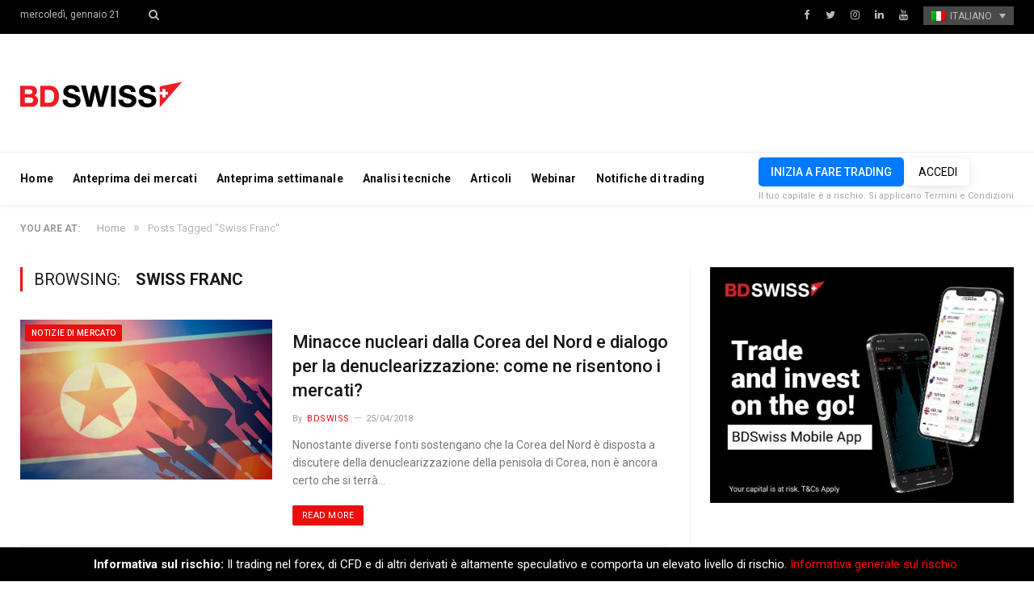

--- FILE ---
content_type: text/html; charset=UTF-8
request_url: https://blog.bdswiss.com/it/tag/swiss-franc-it-2/
body_size: 10473
content:
<!DOCTYPE html>

<!--[if IE 8]> <html class="ie ie8" lang="it-IT"> <![endif]-->
<!--[if IE 9]> <html class="ie ie9" lang="it-IT"> <![endif]-->
<!--[if gt IE 9]><!--> <html lang="it-IT"> <!--<![endif]-->

<head>


<meta charset="UTF-8" />
<title>Tag: Swiss Franc | BDSwiss Blog</title>

 
<meta name="viewport" content="width=device-width, initial-scale=1" />
<meta http-equiv="X-UA-Compatible" content="IE=edge" />
<link rel="pingback" href="https://blog.bdswiss.com/xmlrpc.php" />
	
<link rel="shortcut icon" href="https://blog.bdswiss.com/wp-content/uploads/2017/11/favicon.ico" />	

	
<link rel="alternate" hreflang="en-us" href="https://blog.bdswiss.com/en/tag/swiss-franc/" />
<link rel="alternate" hreflang="de-de" href="https://blog.bdswiss.com/de/tag/swiss-franc-de/" />
<link rel="alternate" hreflang="es-es" href="https://blog.bdswiss.com/es/tag/swiss-franc-es/" />
<link rel="alternate" hreflang="it-it" href="https://blog.bdswiss.com/it/tag/swiss-franc-it-2/" />

<!-- The SEO Framework by Sybre Waaijer -->
<meta property="og:locale" content="it_IT" />
<meta property="og:type" content="website" />
<meta property="og:title" content="Tag: Swiss Franc | BDSwiss Blog" />
<meta property="og:url" content="https://blog.bdswiss.com/it/tag/swiss-franc-it-2/" />
<meta property="og:site_name" content="BDSwiss Blog" />
<meta name="twitter:card" content="summary_large_image" />
<meta name="twitter:title" content="Tag: Swiss Franc | BDSwiss Blog" />
<link rel="canonical" href="https://blog.bdswiss.com/it/tag/swiss-franc-it-2/" />
<!-- / The SEO Framework by Sybre Waaijer | 0.89ms meta | 0.53ms boot -->

<link rel='dns-prefetch' href='//fonts.googleapis.com' />
<link rel='dns-prefetch' href='//s.w.org' />
<link rel="alternate" type="application/rss+xml" title="BDSwiss Blog &raquo; Feed" href="https://blog.bdswiss.com/it/feed/" />
<link rel="alternate" type="application/rss+xml" title="BDSwiss Blog &raquo; Feed dei commenti" href="https://blog.bdswiss.com/it/comments/feed/" />
	<!-- Google Tag Manager -->
	<script>(function(w,d,s,l,i){w[l]=w[l]||[];w[l].push({'gtm.start':
	new Date().getTime(),event:'gtm.js'});var f=d.getElementsByTagName(s)[0],
	j=d.createElement(s),dl=l!='dataLayer'?'&l='+l:'';j.async=true;j.src=
	'https://www.googletagmanager.com/gtm.js?id='+i+dl;f.parentNode.insertBefore(j,f);
	})(window,document,'script','dataLayer','GTM-NK4P6H');</script>
	<!-- End Google Tag Manager -->
<link rel="alternate" type="application/rss+xml" title="BDSwiss Blog &raquo; Swiss Franc Feed del tag" href="https://blog.bdswiss.com/it/tag/swiss-franc-it-2/feed/" />
		<script type="text/javascript">
			window._wpemojiSettings = {"baseUrl":"https:\/\/s.w.org\/images\/core\/emoji\/2.4\/72x72\/","ext":".png","svgUrl":"https:\/\/s.w.org\/images\/core\/emoji\/2.4\/svg\/","svgExt":".svg","source":{"concatemoji":"https:\/\/blog.bdswiss.com\/wp-includes\/js\/wp-emoji-release.min.js?ver=4.9.3"}};
			!function(a,b,c){function d(a,b){var c=String.fromCharCode;l.clearRect(0,0,k.width,k.height),l.fillText(c.apply(this,a),0,0);var d=k.toDataURL();l.clearRect(0,0,k.width,k.height),l.fillText(c.apply(this,b),0,0);var e=k.toDataURL();return d===e}function e(a){var b;if(!l||!l.fillText)return!1;switch(l.textBaseline="top",l.font="600 32px Arial",a){case"flag":return!(b=d([55356,56826,55356,56819],[55356,56826,8203,55356,56819]))&&(b=d([55356,57332,56128,56423,56128,56418,56128,56421,56128,56430,56128,56423,56128,56447],[55356,57332,8203,56128,56423,8203,56128,56418,8203,56128,56421,8203,56128,56430,8203,56128,56423,8203,56128,56447]),!b);case"emoji":return b=d([55357,56692,8205,9792,65039],[55357,56692,8203,9792,65039]),!b}return!1}function f(a){var c=b.createElement("script");c.src=a,c.defer=c.type="text/javascript",b.getElementsByTagName("head")[0].appendChild(c)}var g,h,i,j,k=b.createElement("canvas"),l=k.getContext&&k.getContext("2d");for(j=Array("flag","emoji"),c.supports={everything:!0,everythingExceptFlag:!0},i=0;i<j.length;i++)c.supports[j[i]]=e(j[i]),c.supports.everything=c.supports.everything&&c.supports[j[i]],"flag"!==j[i]&&(c.supports.everythingExceptFlag=c.supports.everythingExceptFlag&&c.supports[j[i]]);c.supports.everythingExceptFlag=c.supports.everythingExceptFlag&&!c.supports.flag,c.DOMReady=!1,c.readyCallback=function(){c.DOMReady=!0},c.supports.everything||(h=function(){c.readyCallback()},b.addEventListener?(b.addEventListener("DOMContentLoaded",h,!1),a.addEventListener("load",h,!1)):(a.attachEvent("onload",h),b.attachEvent("onreadystatechange",function(){"complete"===b.readyState&&c.readyCallback()})),g=c.source||{},g.concatemoji?f(g.concatemoji):g.wpemoji&&g.twemoji&&(f(g.twemoji),f(g.wpemoji)))}(window,document,window._wpemojiSettings);
		</script>
		<style type="text/css">
img.wp-smiley,
img.emoji {
	display: inline !important;
	border: none !important;
	box-shadow: none !important;
	height: 1em !important;
	width: 1em !important;
	margin: 0 .07em !important;
	vertical-align: -0.1em !important;
	background: none !important;
	padding: 0 !important;
}
</style>
<link rel='stylesheet' id='sb_instagram_styles-css'  href='https://blog.bdswiss.com/wp-content/plugins/instagram-feed/css/sb-instagram-2-1.min.css?ver=2.1.5' type='text/css' media='all' />
<link rel='stylesheet' id='contact-form-7-css'  href='https://blog.bdswiss.com/wp-content/plugins/contact-form-7/includes/css/styles.css?ver=5.1.6' type='text/css' media='all' />
<link rel='stylesheet' id='rs-plugin-settings-css'  href='https://blog.bdswiss.com/wp-content/plugins/revslider/public/assets/css/settings.css?ver=5.4.3.1' type='text/css' media='all' />
<style id='rs-plugin-settings-inline-css' type='text/css'>
#rs-demo-id {}
</style>
<link rel='stylesheet' id='Rich_Web_Photo_Slider-css'  href='https://blog.bdswiss.com/wp-content/plugins/slider-images/Style/Rich-Web-Slider-Widget.css?ver=4.9.3' type='text/css' media='all' />
<link rel='stylesheet' id='fontawesomeSl-css-css'  href='https://blog.bdswiss.com/wp-content/plugins/slider-images/Style/richwebicons.css?ver=4.9.3' type='text/css' media='all' />
<link rel='stylesheet' id='wpml-legacy-dropdown-0-css'  href='https://blog.bdswiss.com/wp-content/plugins/sitepress-multilingual-cms/templates/language-switchers/legacy-dropdown/style.css?ver=1' type='text/css' media='all' />
<link rel='stylesheet' id='smartmag-fonts-css'  href='https://fonts.googleapis.com/css?family=Roboto%3A400%2C400i%2C500%2C700&#038;subset' type='text/css' media='all' />
<link rel='stylesheet' id='smartmag-core-css'  href='https://blog.bdswiss.com/wp-content/themes/smart-mag/style.css?ver=1.0.9' type='text/css' media='all' />
<link rel='stylesheet' id='smartmag-responsive-css'  href='https://blog.bdswiss.com/wp-content/themes/smart-mag/css/responsive.css?ver=3.1.2' type='text/css' media='all' />
<link rel='stylesheet' id='smartmag-font-awesome-css'  href='https://blog.bdswiss.com/wp-content/themes/smart-mag/css/fontawesome/css/font-awesome.min.css?ver=3.1.2' type='text/css' media='all' />
<link rel='stylesheet' id='smartmag-skin-css'  href='https://blog.bdswiss.com/wp-content/themes/smart-mag/css/skin-thezine.css?ver=4.9.3' type='text/css' media='all' />
<style id='smartmag-skin-inline-css' type='text/css'>
.post-content > p:first-child { font-size: inherit; color: inherit;; }

::selection { background: #ec0e0e; }

::-moz-selection { background: #ec0e0e; }

.top-bar, .post-content .modern-quote, .mobile-head { border-top-color: #ec0e0e; }

.main-color,
.trending-ticker .heading,
.nav-light .menu > li:hover > a,
.nav-light .menu > .current-menu-item > a,
.nav-light .menu > .current-menu-parent > a,
.nav-light .menu li li:hover,
.nav-light .menu li li.current-menu-item,
.nav-light .mega-menu .sub-nav li:hover,
.nav-light .menu .sub-nav li.current-menu-item,
.nav-light .menu li li:hover > a,
.nav-light .menu li li.current-menu-item > a,
.nav-light .mega-menu .sub-nav li:hover > a,
.nav-light .menu .sub-nav li.current-menu-item > a,
.nav-light-search .active .search-icon,
.nav-light-search .search-icon:hover,
.breadcrumbs .location,
.gallery-title,
.section-head.prominent,
.recentcomments .url,
.block.posts .fa-angle-right,
.news-focus .section-head,
.focus-grid .section-head,
.post-meta-b .posted-by a,
.post-content a,
.main-stars,
.main-stars span:before,
.related-posts .section-head,
.comments-list .bypostauthor .comment-author a,
.error-page .text-404,
a.bbp-author-name { color: #ec0e0e; }

.navigation .menu > li:hover > a,
.navigation .menu > .current-menu-item > a,
.navigation .menu > .current-menu-parent > a,
.navigation .menu > .current-menu-ancestor > a,
.block-head,
.tabbed .tabs-list .active a,
.comment-content .reply,
.sc-tabs .active a,
.nav-dark-b { border-bottom-color: #ec0e0e; }

.main-featured .cat,
.main-featured .pages .flex-active,
.main-pagination .current,
.main-pagination a:hover,
.block-head .heading,
.cat-title,
.post .read-more a,
.rate-number .progress,
.listing-meta .rate-number .progress,
.review-box .overall,
.review-box .bar,
.post-pagination > span,
.button,
.sc-button-default:hover,
.drop-caps { background: #ec0e0e; }

.nav-search .search-icon:hover,
.nav-search .active .search-icon { border-color: #ec0e0e; }

.modal-header .modal-title,
.highlights h2:before,
.post-header .post-title:before,
.review-box .heading,
.main-heading,
.page-title,
.entry-title,
div.bbp-template-notice,
div.indicator-hint,
div.bbp-template-notice.info,
.post-content .wpcf7-not-valid-tip { border-left-color: #ec0e0e; }

@media only screen and (max-width: 799px) { .navigation .mobile .fa { background: #ec0e0e; } }

.mobile-head { border-top-color: #ec0e0e; }

a:hover, 
.highlights .post-title a:hover,
.nav-light a:hover,
.nav-light .mega-menu .featured h2 a:hover,
.listing-meta .author a { color: #ec0e0e; }


.cat-13, 
.cat-title.cat-13,
.block-head.cat-text-13 .heading { 
	background: #e76f51;
}

.block-head.cat-text-13 {
	border-color: #e76f51;
}
				
.cat-text-13, .section-head.cat-text-13 { color: #e76f51; }
				 

.navigation .menu > .menu-cat-13:hover > a, .navigation .menu > .menu-cat-13.current-menu-item > a, .navigation .menu > .menu-cat-13.current-menu-parent > a {
	border-bottom-color: #e76f51;
}



.cat-25, 
.cat-title.cat-25,
.block-head.cat-text-25 .heading { 
	background: #e76f51;
}

.block-head.cat-text-25 {
	border-color: #e76f51;
}
				
.cat-text-25, .section-head.cat-text-25 { color: #e76f51; }
				 

.navigation .menu > .menu-cat-25:hover > a, .navigation .menu > .menu-cat-25.current-menu-item > a, .navigation .menu > .menu-cat-25.current-menu-parent > a {
	border-bottom-color: #e76f51;
}



.cat-8, 
.cat-title.cat-8,
.block-head.cat-text-8 .heading { 
	background: #33bda0;
}

.block-head.cat-text-8 {
	border-color: #33bda0;
}
				
.cat-text-8, .section-head.cat-text-8 { color: #33bda0; }
				 

.navigation .menu > .menu-cat-8:hover > a, .navigation .menu > .menu-cat-8.current-menu-item > a, .navigation .menu > .menu-cat-8.current-menu-parent > a {
	border-bottom-color: #33bda0;
}



.cat-3, 
.cat-title.cat-3,
.block-head.cat-text-3 .heading { 
	background: #ec0e0e;
}

.block-head.cat-text-3 {
	border-color: #ec0e0e;
}
				
.cat-text-3, .section-head.cat-text-3 { color: #ec0e0e; }
				 

.navigation .menu > .menu-cat-3:hover > a, .navigation .menu > .menu-cat-3.current-menu-item > a, .navigation .menu > .menu-cat-3.current-menu-parent > a {
	border-bottom-color: #ec0e0e;
}



img.attachment-main-featured {
    display: none;
}
</style>
<script type='text/javascript' src='https://blog.bdswiss.com/wp-includes/js/jquery/jquery.js?ver=1.12.4'></script>
<script type='text/javascript' src='https://blog.bdswiss.com/wp-includes/js/jquery/jquery-migrate.min.js?ver=1.4.1'></script>
<script type='text/javascript' src='https://blog.bdswiss.com/wp-content/plugins/revslider/public/assets/js/jquery.themepunch.tools.min.js?ver=5.4.3.1'></script>
<script type='text/javascript' src='https://blog.bdswiss.com/wp-content/plugins/revslider/public/assets/js/jquery.themepunch.revolution.min.js?ver=5.4.3.1'></script>
<script type='text/javascript' src='https://blog.bdswiss.com/wp-includes/js/jquery/ui/core.min.js?ver=1.11.4'></script>
<script type='text/javascript'>
/* <![CDATA[ */
var object = {"ajaxurl":"https:\/\/blog.bdswiss.com\/wp-admin\/admin-ajax.php"};
/* ]]> */
</script>
<script type='text/javascript' src='https://blog.bdswiss.com/wp-content/plugins/slider-images/Scripts/Rich-Web-Slider-Widget.js?ver=4.9.3'></script>
<script type='text/javascript' src='https://blog.bdswiss.com/wp-content/plugins/slider-images/Scripts/jquery.easing.1.2.js?ver=4.9.3'></script>
<script type='text/javascript' src='https://blog.bdswiss.com/wp-content/plugins/slider-images/Scripts/jquery.anythingslider.min.js?ver=4.9.3'></script>
<script type='text/javascript' src='https://blog.bdswiss.com/wp-content/plugins/slider-images/Scripts/jquery.colorbox-min.js?ver=4.9.3'></script>
<script type='text/javascript' src='https://blog.bdswiss.com/wp-content/plugins/sitepress-multilingual-cms/templates/language-switchers/legacy-dropdown/script.js?ver=1'></script>
<link rel='https://api.w.org/' href='https://blog.bdswiss.com/it/wp-json/' />
<link rel="EditURI" type="application/rsd+xml" title="RSD" href="https://blog.bdswiss.com/xmlrpc.php?rsd" />
<link rel="wlwmanifest" type="application/wlwmanifest+xml" href="https://blog.bdswiss.com/wp-includes/wlwmanifest.xml" /> 
<meta name="generator" content="WPML ver:3.8.4 stt:5,60,1,4,3,27,63,42,2,53;" />
<meta name="generator" content="Powered by Slider Revolution 5.4.3.1 - responsive, Mobile-Friendly Slider Plugin for WordPress with comfortable drag and drop interface." />
<script type="text/javascript">function setREVStartSize(e){
				try{ var i=jQuery(window).width(),t=9999,r=0,n=0,l=0,f=0,s=0,h=0;					
					if(e.responsiveLevels&&(jQuery.each(e.responsiveLevels,function(e,f){f>i&&(t=r=f,l=e),i>f&&f>r&&(r=f,n=e)}),t>r&&(l=n)),f=e.gridheight[l]||e.gridheight[0]||e.gridheight,s=e.gridwidth[l]||e.gridwidth[0]||e.gridwidth,h=i/s,h=h>1?1:h,f=Math.round(h*f),"fullscreen"==e.sliderLayout){var u=(e.c.width(),jQuery(window).height());if(void 0!=e.fullScreenOffsetContainer){var c=e.fullScreenOffsetContainer.split(",");if (c) jQuery.each(c,function(e,i){u=jQuery(i).length>0?u-jQuery(i).outerHeight(!0):u}),e.fullScreenOffset.split("%").length>1&&void 0!=e.fullScreenOffset&&e.fullScreenOffset.length>0?u-=jQuery(window).height()*parseInt(e.fullScreenOffset,0)/100:void 0!=e.fullScreenOffset&&e.fullScreenOffset.length>0&&(u-=parseInt(e.fullScreenOffset,0))}f=u}else void 0!=e.minHeight&&f<e.minHeight&&(f=e.minHeight);e.c.closest(".rev_slider_wrapper").css({height:f})					
				}catch(d){console.log("Failure at Presize of Slider:"+d)}
			};</script>
	
<!--[if lt IE 9]>
<script src="https://blog.bdswiss.com/wp-content/themes/smart-mag/js/html5.js" type="text/javascript"></script>
<![endif]-->


<script>
document.querySelector('head').innerHTML += '<style class="bunyad-img-effects-css">.main img, .main-footer img { opacity: 0; }</style>';
</script>
	

</head>


<body class="archive tag tag-swiss-franc-it-2 tag-881 page-builder right-sidebar full skin-tech img-effects has-nav-light-b has-nav-full has-head-trendy">
<!-- To insert Google Tag Manager no script -->
	<!-- Google Tag Manager (noscript) -->
	<noscript><iframe src="https://www.googletagmanager.com/ns.html?id=GTM-NK4P6H"
	height="0" width="0" style="display:none;visibility:hidden"></iframe></noscript>
	<!-- End Google Tag Manager (noscript) -->
<div class="main-wrap">

	
	
	<div class="top-bar dark">

		<div class="wrap">
			<section class="top-bar-content cf">
			
								
				<span class="date">
					mercoledì, gennaio 21				</span>
				
				
				<div class="search-overlay">
					<a href="#" title="Search" class="search-icon"><i class="fa fa-search"></i></a>
					
		<div class="search">
			<form role="search" action="https://blog.bdswiss.com/it/" method="get">
				<input type="text" name="s" class="query live-search-query" value="" placeholder="Search..."/>
				<button class="search-button" type="submit"><i class="fa fa-search"></i></button>
			</form>
		</div> <!-- .search -->				</div>
			
				
				
							<div class="textwidget"><ul class="social-icons cf">
	<li><a href="https://www.facebook.com/BDSwissEN" class="icon fa fa-facebook" title="Facebook"><span class="visuallyhidden">Facebook</span></a></li>
	<li><a href="https://twitter.com/BDSwissEN" class="icon fa fa-twitter" title="Twitter"><span class="visuallyhidden">Twitter</span></a></li>
	<li><a href="https://www.instagram.com/bdswiss/?hl=en" class="icon fa fa-instagram" title="instagram"><span class="visuallyhidden">instagram</span></a></li>
	<li><a href="https://www.linkedin.com/company/bdswiss/" class="icon fa fa-linkedin" title="LinkedIn"><span class="visuallyhidden">LinkedIn</span></a></li>
	<li><a href="https://www.youtube.com/user/BDSwissOfficial" class="icon fa fa-youtube" title="YouTube"><span class="visuallyhidden">YouTube</span></a></li>

<div
	 class="wpml-ls-statics-shortcode_actions wpml-ls wpml-ls-legacy-dropdown js-wpml-ls-legacy-dropdown">
	<ul>

		<li tabindex="0" class="wpml-ls-slot-shortcode_actions wpml-ls-item wpml-ls-item-it wpml-ls-current-language wpml-ls-last-item wpml-ls-item-legacy-dropdown">
			<a href="#" class="js-wpml-ls-item-toggle wpml-ls-item-toggle"><img class="wpml-ls-flag" src="http://blog.bdswiss.com/wp-content/plugins/sitepress-multilingual-cms/res/flags/it.png" alt="it" title="Italiano"><span class="wpml-ls-native">Italiano</span></a>

			<ul class="wpml-ls-sub-menu">
				
					<li class="wpml-ls-slot-shortcode_actions wpml-ls-item wpml-ls-item-en wpml-ls-first-item">
						<a href="https://blog.bdswiss.com/en/tag/swiss-franc/"><img class="wpml-ls-flag" src="http://blog.bdswiss.com/wp-content/plugins/sitepress-multilingual-cms/res/flags/en.png" alt="en" title="English"><span class="wpml-ls-native">English</span></a>
					</li>

				
					<li class="wpml-ls-slot-shortcode_actions wpml-ls-item wpml-ls-item-de">
						<a href="https://blog.bdswiss.com/de/tag/swiss-franc-de/"><img class="wpml-ls-flag" src="http://blog.bdswiss.com/wp-content/plugins/sitepress-multilingual-cms/res/flags/de.png" alt="de" title="Deutsch"><span class="wpml-ls-native">Deutsch</span></a>
					</li>

				
					<li class="wpml-ls-slot-shortcode_actions wpml-ls-item wpml-ls-item-es">
						<a href="https://blog.bdswiss.com/es/tag/swiss-franc-es/"><img class="wpml-ls-flag" src="http://blog.bdswiss.com/wp-content/plugins/sitepress-multilingual-cms/res/flags/es.png" alt="es" title="Español"><span class="wpml-ls-native">Español</span></a>
					</li>

							</ul>

		</li>

	</ul>
</div>
</ul></div>
						
			</section>
		</div>
		
	</div>
	
	<div id="main-head" class="main-head">
		
		<div class="wrap">
			
			
			<header class="trendy">
			
				<div class="title">
							<a href="https://blog.bdswiss.com/it/" title="BDSwiss Blog" rel="home" class="is-logo-mobile">
		
														
									<img src="https://blog.bdswiss.com/wp-content/uploads/2017/11/logo-dark-sm.png" class="logo-mobile" width="0" height="0" />
								
				<img src="https://blog.bdswiss.com/wp-content/uploads/2017/11/logo-dark-sm.png" class="logo-image" alt="BDSwiss Blog" />
					 
						
		</a>				</div>
				
									
					<div class="right">
										</div>
					
								
			</header>
				
							
		</div>
		
		
<div class="main-nav">
	<div class="navigation-wrap cf" data-sticky-nav="1" data-sticky-type="normal" data-sticky-logo="1">
	
		<nav class="navigation cf nav-full has-search nav-light nav-light-b">
		
			<div class="wrap">
			
				<div class="mobile" data-type="off-canvas" data-search="0">
					<a href="#" class="selected">
						<span class="text">Navigate</span><span class="current"></span> <i class="hamburger fa fa-bars"></i>
					</a>
				</div>
				
				<div class="menu-main-menu-italian-container"><ul id="menu-main-menu-italian" class="menu"><li class="sticky-logo"><a href="https://blog.bdswiss.com/it/"><img src="https://blog.bdswiss.com/wp-content/uploads/2017/11/logo-dark-sm.png" /></a></li><li id="menu-item-12503" class="menu-item menu-item-type-post_type menu-item-object-page menu-item-home menu-item-12503"><a href="https://blog.bdswiss.com/it/">Home</a></li>
<li id="menu-item-52956" class="menu-item menu-item-type-taxonomy menu-item-object-category menu-cat-5033 menu-item-52956"><a href="https://blog.bdswiss.com/it/category/market-preview-it/">Anteprima dei mercati</a></li>
<li id="menu-item-52957" class="menu-item menu-item-type-taxonomy menu-item-object-category menu-cat-5031 menu-item-52957"><a href="https://blog.bdswiss.com/it/category/weekly-preview-it/">Anteprima settimanale</a></li>
<li id="menu-item-52958" class="menu-item menu-item-type-taxonomy menu-item-object-category menu-cat-5032 menu-item-52958"><a href="https://blog.bdswiss.com/it/category/analysis-it/">Analisi tecniche</a></li>
<li id="menu-item-13296" class="menu-item menu-item-type-taxonomy menu-item-object-category menu-cat-703 menu-item-13296"><a href="https://blog.bdswiss.com/it/category/articles-it/">Articoli</a></li>
<li id="menu-item-13298" class="menu-item menu-item-type-custom menu-item-object-custom menu-item-13298"><a target="_blank" href="https://global.bdswiss.com/it/webinars/">Webinar</a></li>
<li id="menu-item-14469" class="menu-item menu-item-type-custom menu-item-object-custom menu-item-14469"><a href="https://www.bdswiss.com/it/trading-signals/">Notifiche di trading</a></li>
</ul></div>				
								
					<div class="mobile-menu-container"><ul id="menu-main-menu-italian-1" class="menu mobile-menu"><li class="menu-item menu-item-type-post_type menu-item-object-page menu-item-home menu-item-12503"><a href="https://blog.bdswiss.com/it/">Home</a></li>
<li class="menu-item menu-item-type-taxonomy menu-item-object-category menu-cat-5033 menu-item-52956"><a href="https://blog.bdswiss.com/it/category/market-preview-it/">Anteprima dei mercati</a></li>
<li class="menu-item menu-item-type-taxonomy menu-item-object-category menu-cat-5031 menu-item-52957"><a href="https://blog.bdswiss.com/it/category/weekly-preview-it/">Anteprima settimanale</a></li>
<li class="menu-item menu-item-type-taxonomy menu-item-object-category menu-cat-5032 menu-item-52958"><a href="https://blog.bdswiss.com/it/category/analysis-it/">Analisi tecniche</a></li>
<li class="menu-item menu-item-type-taxonomy menu-item-object-category menu-cat-703 menu-item-13296"><a href="https://blog.bdswiss.com/it/category/articles-it/">Articoli</a></li>
<li class="menu-item menu-item-type-custom menu-item-object-custom menu-item-13298"><a target="_blank" href="https://global.bdswiss.com/it/webinars/">Webinar</a></li>
<li class="menu-item menu-item-type-custom menu-item-object-custom menu-item-14469"><a href="https://www.bdswiss.com/it/trading-signals/">Notifiche di trading</a></li>
</ul></div>				
						
			</div>
			
		</nav>
	
				
		<div class="nav-search nav-light-search wrap">
					
			<div class="trade-btns">
				<a href="https://www.bdswiss.com/it/iscriviti-a-forex/" target="_blank" class="btn-blue btn-sm text-center" style="max-width: 240px;margin: auto;text-transform:uppercase;">Inizia a fare trading</a>
				<a href="https://dashboard-global.bdswiss.com/" target="_blank" class="btn-blue btn-sm-ghost text-center" style="max-width: 240px;margin: auto;text-transform:uppercase;">Accedi</a>
				<p style="margin:0;"><small>Il tuo capitale è a rischio. Si applicano Termini e Condizioni</small></p>
			</div>
		</div>
		
				
	</div>
</div>		
	</div>	
	<div class="breadcrumbs-wrap">
		
		<div class="wrap">
		<div class="breadcrumbs"><span class="location">You are at:</span><span itemscope itemtype="http://data-vocabulary.org/Breadcrumb"><a itemprop="url" href="https://blog.bdswiss.com/it/"><span itemprop="title">Home</span></a></span><span class="delim">&raquo;</span><span class="current">Posts Tagged "Swiss Franc"</span></div>		</div>
		
	</div>


<div class="main wrap cf">
	<div class="row">
		<div class="col-8 main-content">
	
				
				
			<h2 class="main-heading">Browsing: <strong>Swiss Franc</strong></h2>
			
					
			
		
		
	<div class="posts-list listing-alt">

				
		<article class="post-16371 post type-post status-publish format-standard has-post-thumbnail category-market-news-it tag-bdswiss-it-2 tag-cfd-it-2 tag-european-markets-it-2 tag-forex-it-2 tag-global-fuel-markets-it-2 tag-gold-it-2 tag-indices-it tag-japanese-yen-it tag-jpy-it tag-kim-jong-un-it tag-north-korea-it-2 tag-nuclear-threats-it tag-stock-markets-it tag-swiss-franc-it-2 tag-united-states-it tag-weapons-it tag-yen-it-2">
			<div class="post-wrap">
						
		<span class="cat-title cat-28"><a href="https://blog.bdswiss.com/it/category/market-news-it/" title="Notizie di Mercato">Notizie di Mercato</a></span>
		
							
				<a href="https://blog.bdswiss.com/it/north-koreas-nuclear-threats-denuclearization-talks-how-do-they-affect-the-markets/" class="image-link"><img width="312" height="198" src="https://blog.bdswiss.com/wp-content/uploads/2018/04/north-korean-and-rockets-312x198.jpg" class="attachment-list-block size-list-block wp-post-image" alt="" title="Minacce nucleari dalla Corea del Nord e dialogo per la denuclearizzazione: come ne risentono i mercati?" srcset="https://blog.bdswiss.com/wp-content/uploads/2018/04/north-korean-and-rockets-312x198.jpg 312w, https://blog.bdswiss.com/wp-content/uploads/2018/04/north-korean-and-rockets-163x102.jpg 163w" sizes="(max-width: 312px) 100vw, 312px" />				
								
				</a>
				
				<div class="content">
				
									
					<a href="https://blog.bdswiss.com/it/north-koreas-nuclear-threats-denuclearization-talks-how-do-they-affect-the-markets/" class="post-title">
						Minacce nucleari dalla Corea del Nord e dialogo per la denuclearizzazione: come ne risentono i mercati?</a>
						
								<div class="cf listing-meta meta below">
					
				<span class="meta-item author">By <a href="https://blog.bdswiss.com/it/author/admin/" title="Posts by BDSwiss" rel="author">BDSwiss</a></span><time datetime="2018-04-25T10:22:32+02:00" class="meta-item">25/04/2018</time>					
			</div>
								
										
					<div class="excerpt"><p>Nonostante diverse fonti sostengano che la Corea del Nord è disposta a discutere della denuclearizzazione della penisola di Corea, non è ancora certo che si terrà&hellip;</p>
<div class="read-more"><a href="https://blog.bdswiss.com/it/north-koreas-nuclear-threats-denuclearization-talks-how-do-they-affect-the-markets/" title="Read More">Read More</a></div>
					</div>
					
				</div>
			</div>
			
		</article>
		
				
		<article class="post-12896 post type-post status-publish format-standard has-post-thumbnail category-market-news-it tag-apple-inc-it-2 tag-bdswiss-it-2 tag-european-market-it-2 tag-japanese-yen-ease-it-2 tag-north-korea-it-2 tag-stock-news-it-2 tag-swiss-franc-it-2">
			<div class="post-wrap">
						
		<span class="cat-title cat-28"><a href="https://blog.bdswiss.com/it/category/market-news-it/" title="Notizie di Mercato">Notizie di Mercato</a></span>
		
							
				<a href="https://blog.bdswiss.com/it/european-markets-plummet-on-north-korea-tensions/" class="image-link"><img width="312" height="198" src="https://blog.bdswiss.com/wp-content/uploads/2017/11/european-markets-plummet-on-north-korea-tensions-2017-312x198.jpg" class="attachment-list-block size-list-block wp-post-image" alt="" title="I mercati europei crollano in seguito alle tensioni in Corea del Nord" srcset="https://blog.bdswiss.com/wp-content/uploads/2017/11/european-markets-plummet-on-north-korea-tensions-2017-312x198.jpg 312w, https://blog.bdswiss.com/wp-content/uploads/2017/11/european-markets-plummet-on-north-korea-tensions-2017-163x102.jpg 163w" sizes="(max-width: 312px) 100vw, 312px" />				
								
				</a>
				
				<div class="content">
				
									
					<a href="https://blog.bdswiss.com/it/european-markets-plummet-on-north-korea-tensions/" class="post-title">
						I mercati europei crollano in seguito alle tensioni in Corea del Nord</a>
						
								<div class="cf listing-meta meta below">
					
				<span class="meta-item author">By <a href="https://blog.bdswiss.com/it/author/admin/" title="Posts by BDSwiss" rel="author">BDSwiss</a></span><time datetime="2017-08-10T07:35:30+02:00" class="meta-item">10/08/2017</time>					
			</div>
								
										
					<div class="excerpt"><p>Mercati europei in calo Franco svizzero e yen giapponese in calo Apple Inc. guadagna la fiducia degli utenti   Riepilogo dei mercati – I mercati globali&hellip;</p>
<div class="read-more"><a href="https://blog.bdswiss.com/it/european-markets-plummet-on-north-korea-tensions/" title="Read More">Read More</a></div>
					</div>
					
				</div>
			</div>
			
		</article>
		
						
	</div>

		
	<div class="main-pagination">
			</div>
	
			

	
		</div>
		
		
			
		
		
		<aside class="col-4 sidebar" data-sticky="1">
		
					<div class="theiaStickySidebar">
			
				<ul>
				
				
		<li id="bunyad_ads_widget-19" class="widget code-widget">		
					
			<div class="a-widget">
			
				<a href="https://global.bdswiss.com/forex/forex-mobile-applications/"><img src="https://blog.bdswiss.com/wp-content/uploads/2021/03/EN-Mobile-App-450x350px.jpg"></a> 			
			</div>
		
		</li>
		
		
		<li id="bunyad_ads_widget-6" class="widget code-widget">		
					
			<div class="a-widget">
			
				<a href="https://global.bdswiss.com/trading-academy/"><img src="https://blog.bdswiss.com/wp-content/uploads/2019/08/5589d3dd-7a65-483d-b0f8-abfaf9bdc463.png"></a>  			
			</div>
		
		</li>
		
		<li id="custom_html-4" class="widget_text widget widget_custom_html"><h3 class="widgettitle">TRADE ON THE GO WITH BDSWISS&#8217; MOBILE APP</h3><div class="textwidget custom-html-widget"><a href="http://m.onelink.me/52edc717" target="_blank" style="width:48%;display:inline-block;"><img src="https://blog.bdswiss.com/wp-content/uploads/2019/10/app-store-en.png" alt="" title="" width="100%"></a>
<a href="http://m.onelink.me/bf2f9534" target="_blank" style="width:48%;display:inline-block;float:right;"><img src="https://blog.bdswiss.com/wp-content/uploads/2019/10/google-play-en.png" alt="" title="" width="100%"></a></div></li>
<li id="bunyad-social-3" class="widget widget-social">		
		<ul class="social-follow" itemscope itemtype="http://schema.org/Organization">
			<link itemprop="url" href="https://blog.bdswiss.com/it/">
						
				<li class="service">

					<a href="https://facebook.com/BDSwissEN" class="service-link facebook cf" target="_blank" itemprop="sameAs">
						<i class="icon fa fa-facebook-square"></i>
						<span class="label">Fai like su Facebook</span>
						
											</a>

				</li>
			
						
				<li class="service">

					<a href="https://twitter.com/BDSwissEN" class="service-link twitter cf" target="_blank" itemprop="sameAs">
						<i class="icon fa fa-twitter"></i>
						<span class="label">Seguici su Twitter</span>
						
											</a>

				</li>
			
					</ul>
		
		</li>
		
				</ul>
		
			</div>
		
		</aside>
		
			
	</div> <!-- .row -->
</div> <!-- .main -->


		
	<footer class="main-footer">
	
			<div class="wrap">
		
					<ul class="widgets row cf">
				<li class="widget_text widget col-4 widget_custom_html"><h3 class="widgettitle">
Chi siamo</h3><div class="textwidget custom-html-widget"><img src="https://blog.bdswiss.com/wp-content/uploads/2017/11/bds-logo-light.png" alt="bdswiss" title="bdswiss">
<p>BDSwiss è uno degli istituti finanziari leader in Europa specializzato in servizi per il trading FOREX e di CFD. BDSwiss è riuscita a consolidarsi come broker leader fornendo condizioni di trading ottimali, un supporto risoluto e piattaforme di livello mondiale ai propri clienti.</p><p>Siamo social, connettiti a noi:<br></p><ul class="social-icons cf"><li><a href="https://www.facebook.com/BDSwissEN" class="icon fa fa-facebook" title="Facebook" target="_blank"><span class="visuallyhidden">Facebook</span></a></li><li><a href="https://twitter.com/BDSwissEN" class="icon fa fa-twitter" title="Twitter" target="_blank"><span class="visuallyhidden">Twitter</span></a></li><li><a href="https://www.linkedin.com/company/bdswiss/" class="icon fa fa-linkedin" title="LinkedIn" target="_blank"><span class="visuallyhidden">LinkedIn</span></a></li>
<li><a href="https://www.youtube.com/user/BDSwissOfficial" class="icon fa fa-youtube" title="YouTube" target="_blank"><span class="visuallyhidden">YouTube</span></a></li></ul></div></li>			<li class="widget col-4 popular-posts">			<h3 class="widgettitle">POST POPOLARI</h3>			
			<ul class="posts-list">
							<li>
				
					<a href="https://blog.bdswiss.com/it/3-things-you-need-to-know-about-todays-markets/"><img width="104" height="69" src="https://blog.bdswiss.com/wp-content/uploads/2017/11/3-things-you-need-to-know-about-todays-markets-2-2017-104x69.jpg" class="attachment-post-thumbnail size-post-thumbnail wp-post-image" alt="" title="3 cose che devi sapere sui mercati di oggi" srcset="https://blog.bdswiss.com/wp-content/uploads/2017/11/3-things-you-need-to-know-about-todays-markets-2-2017-104x69.jpg 104w, https://blog.bdswiss.com/wp-content/uploads/2017/11/3-things-you-need-to-know-about-todays-markets-2-2017-702x459.jpg 702w, https://blog.bdswiss.com/wp-content/uploads/2017/11/3-things-you-need-to-know-about-todays-markets-2-2017-214x140.jpg 214w" sizes="(max-width: 104px) 100vw, 104px" />					
										
					</a>
					
					<div class="content">
					
											
						<a href="https://blog.bdswiss.com/it/3-things-you-need-to-know-about-todays-markets/" title="3 cose che devi sapere sui mercati di oggi">
							3 cose che devi sapere sui mercati di oggi</a>
							
									<div class="cf listing-meta meta below">
					
				<time datetime="2017-03-27T09:04:43+02:00" class="meta-item">27/03/2017</time>					
			</div>
		
					</div>
				
				</li>
							<li>
				
					<a href="https://blog.bdswiss.com/it/3-things-you-need-to-know-about-todays-markets-2/"><img width="104" height="69" src="https://blog.bdswiss.com/wp-content/uploads/2017/11/3-things-you-need-to-know-about-todays-markets-2017-104x69.jpg" class="attachment-post-thumbnail size-post-thumbnail wp-post-image" alt="" title="3 cose da sapere sui mercati di oggi" srcset="https://blog.bdswiss.com/wp-content/uploads/2017/11/3-things-you-need-to-know-about-todays-markets-2017-104x69.jpg 104w, https://blog.bdswiss.com/wp-content/uploads/2017/11/3-things-you-need-to-know-about-todays-markets-2017-702x459.jpg 702w, https://blog.bdswiss.com/wp-content/uploads/2017/11/3-things-you-need-to-know-about-todays-markets-2017-214x140.jpg 214w" sizes="(max-width: 104px) 100vw, 104px" />					
										
					</a>
					
					<div class="content">
					
											
						<a href="https://blog.bdswiss.com/it/3-things-you-need-to-know-about-todays-markets-2/" title="3 cose da sapere sui mercati di oggi">
							3 cose da sapere sui mercati di oggi</a>
							
									<div class="cf listing-meta meta below">
					
				<time datetime="2017-03-28T07:22:37+02:00" class="meta-item">28/03/2017</time>					
			</div>
		
					</div>
				
				</li>
							<li>
				
					<a href="https://blog.bdswiss.com/it/pound-plummets-as-britain-prepares-to-pull-brexit-trigger/"><img width="104" height="69" src="https://blog.bdswiss.com/wp-content/uploads/2017/11/pound-plummets-as-britain-prepares-to-pull-brexit-trigger-2017-104x69.jpg" class="attachment-post-thumbnail size-post-thumbnail wp-post-image" alt="" title="Sterlina in calo mentre il Regno Unito si prepara a dare il via alla Brexit" srcset="https://blog.bdswiss.com/wp-content/uploads/2017/11/pound-plummets-as-britain-prepares-to-pull-brexit-trigger-2017-104x69.jpg 104w, https://blog.bdswiss.com/wp-content/uploads/2017/11/pound-plummets-as-britain-prepares-to-pull-brexit-trigger-2017-702x459.jpg 702w, https://blog.bdswiss.com/wp-content/uploads/2017/11/pound-plummets-as-britain-prepares-to-pull-brexit-trigger-2017-214x140.jpg 214w" sizes="(max-width: 104px) 100vw, 104px" />					
										
					</a>
					
					<div class="content">
					
											
						<a href="https://blog.bdswiss.com/it/pound-plummets-as-britain-prepares-to-pull-brexit-trigger/" title="Sterlina in calo mentre il Regno Unito si prepara a dare il via alla Brexit">
							Sterlina in calo mentre il Regno Unito si prepara a dare il via alla Brexit</a>
							
									<div class="cf listing-meta meta below">
					
				<time datetime="2017-03-29T07:19:35+02:00" class="meta-item">29/03/2017</time>					
			</div>
		
					</div>
				
				</li>
						</ul>
			
			</li>		
		
		<li class="widget col-4 bunyad-about">			<h3 class="widgettitle">BDSwiss Instagram</h3>		
			<div class="about-widget">
			
						
			<p>
<div id="sb_instagram" class="sbi sbi_col_3  sbi_width_resp" style="padding-bottom: 10px;width: 100%;" data-feedid="sbi_bdswiss#6" data-res="auto" data-cols="3" data-num="6" data-shortcode-atts="{}" >
	
    <div id="sbi_images" style="padding: 5px;">
		    </div>

	
	    <span class="sbi_resized_image_data" data-feed-id="sbi_bdswiss#6" data-resized="[]">
	</span>
	        <div id="sbi_mod_error">
            <span>This error message is only visible to WordPress admins</span><br />
        <p><b>Error: API requests are being delayed for this account. New posts will not be retrieved.</b></p><p>There may be an issue with the Instagram access token that you are using. Your server might also be unable to connect to Instagram at this time.</p><p><b>Error: No posts found.</b><p>Make sure this account has posts available on instagram.com.</p><p><a href="https://smashballoon.com/instagram-feed/docs/errors/">Click here to troubleshoot</a></p>        </div>
        </div></p>
			
			</div>
		
		</li>		
		<li class="widget_text widget col-12 widget_custom_html"><div class="textwidget custom-html-widget"><br><br><strong>Risk Warning:</strong> Trading in CFDs is highly speculative and carries a high level of risk. It is possible to lose all of your invested capital. These products may not be suitable for everyone, and you should ensure that you fully understand the risks taking into consideration your investment objectives, level of experience, personal circumstances as well as personal resources. Speculate only with funds that you can afford to lose. Seek independent advice if necessary. Please refer to our Risk Disclosure.
<br><br>BDSwiss is a trading name of BDS Markets and BDS Ltd.<br><br>
BDS Markets is a company incorporated under the laws of the Republic of Mauritius and is authorized and regulated by the Financial Services Commission of Mauritius (FSC) under license number C116016172, address: 6th Floor, Tower 1, Nexteracom Building 72201 Ebene.<br><br>
BDS Ltd is authorized and regulated by the Financial Services Authority Seychelles (FSA) under license number SD047, address: Tenancy 10, Marina House, Eden Island, Mahe. Payment transactions are managed by BDS Markets (Registration number: 143350).</div></li>			</ul>
				
		</div>
	
		
	
			<div class="lower-foot">
			<div class="wrap">
		
						
			<div class="widgets">
							<div class="textwidget"><p>Copyright ® 2017 BDSwiss. Tutti i diritti riservati</p>
</div>
		<div class="menu-footer-right-italian-container"><ul id="menu-footer-right-italian" class="menu"><li id="menu-item-13311" class="menu-item menu-item-type-custom menu-item-object-custom menu-item-13311"><a href="https://www.bdswiss.com/it/about/">INFORMAZIONI</a></li>
</ul></div>			</div>
			
					
			</div>
		</div>		
		
	</footer>
	
</div> <!-- .main-wrap -->

<!-- Instagram Feed JS -->
<script type="text/javascript">
var sbiajaxurl = "https://blog.bdswiss.com/wp-admin/admin-ajax.php";
</script>
<script type='text/javascript'>
/* <![CDATA[ */
var wpcf7 = {"apiSettings":{"root":"https:\/\/blog.bdswiss.com\/it\/wp-json\/contact-form-7\/v1","namespace":"contact-form-7\/v1"}};
/* ]]> */
</script>
<script type='text/javascript' src='https://blog.bdswiss.com/wp-content/plugins/contact-form-7/includes/js/scripts.js?ver=5.1.6'></script>
<script type='text/javascript'>
/* <![CDATA[ */
var Bunyad = {"ajaxurl":"https:\/\/blog.bdswiss.com\/wp-admin\/admin-ajax.php"};
/* ]]> */
</script>
<script type='text/javascript' src='https://blog.bdswiss.com/wp-content/themes/smart-mag/js/bunyad-theme.js?ver=3.1.2'></script>
<script type='text/javascript' src='https://blog.bdswiss.com/wp-content/themes/smart-mag/js/jquery.flexslider-min.js?ver=3.1.2'></script>
<script type='text/javascript' src='https://blog.bdswiss.com/wp-content/themes/smart-mag/js/jquery.sticky-sidebar.min.js?ver=3.1.2'></script>
<script type='text/javascript' src='https://blog.bdswiss.com/wp-includes/js/wp-embed.min.js?ver=4.9.3'></script>
<script type='text/javascript'>
/* <![CDATA[ */
var sb_instagram_js_options = {"font_method":"svg","resized_url":"https:\/\/blog.bdswiss.com\/wp-content\/uploads\/sb-instagram-feed-images\/","placeholder":"https:\/\/blog.bdswiss.com\/wp-content\/plugins\/instagram-feed\/img\/placeholder.png"};
/* ]]> */
</script>
<script type='text/javascript' src='https://blog.bdswiss.com/wp-content/plugins/instagram-feed/js/sb-instagram-2-1.min.js?ver=2.1.5'></script>

<div class="risk-notice">
	<div class="risk-notice-container">
	<strong>Informativa sul rischio:</strong> Il trading nel forex, di CFD e di altri derivati è altamente speculativo e comporta un elevato livello di rischio. <a href="https://global.bdswiss.com/general-terms-and-conditions/" style="color:red;" target="_blank">Informativa generale sul rischio</a></div>
</div>

<script defer src="https://static.cloudflareinsights.com/beacon.min.js/vcd15cbe7772f49c399c6a5babf22c1241717689176015" integrity="sha512-ZpsOmlRQV6y907TI0dKBHq9Md29nnaEIPlkf84rnaERnq6zvWvPUqr2ft8M1aS28oN72PdrCzSjY4U6VaAw1EQ==" data-cf-beacon='{"version":"2024.11.0","token":"cc07757a786b403b89866a9d54cbf2ec","server_timing":{"name":{"cfCacheStatus":true,"cfEdge":true,"cfExtPri":true,"cfL4":true,"cfOrigin":true,"cfSpeedBrain":true},"location_startswith":null}}' crossorigin="anonymous"></script>
</body>
</html>